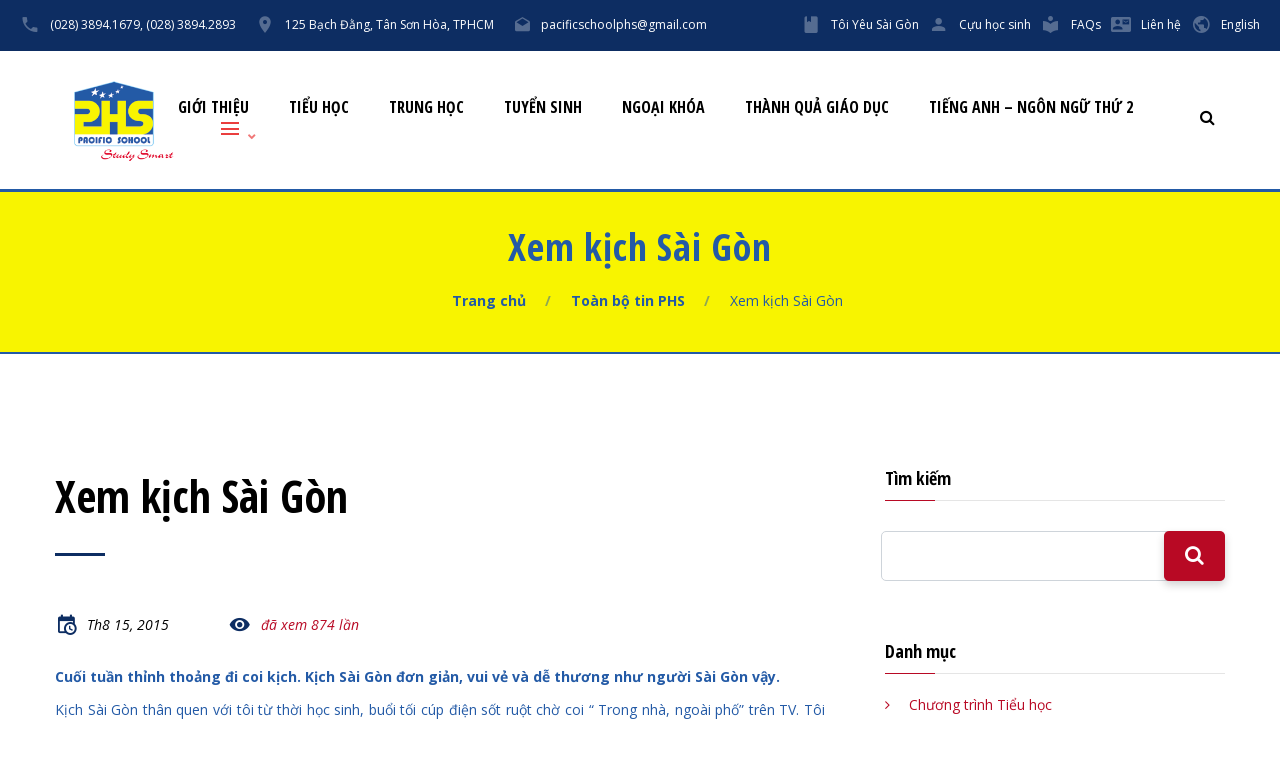

--- FILE ---
content_type: text/html; charset=UTF-8
request_url: https://phs.edu.vn/vi/xem-kich-sai-gon/
body_size: 13861
content:
<?xml version="1.0" encoding="UTF-8"?><!DOCTYPE html>
<html lang="vi">
	<head>
		<meta charset="utf-8">
		<meta name="format-detection" content="telephone=no">
		<meta http-equiv="X-UA-Compatible" content="IE=edge,chrome=1">
				<meta name="viewport" content="width=device-width, initial-scale=1, maximum-scale=1, user-scalable=0">
						<title>Xem kịch Sài Gòn | PHS - Pacific School - Study Smart</title>
		<meta name="description" content="Trường Tiểu học, Trung học cơ sở &amp; Trung học phổ thông Thái Bình Dương là trường song ngữ Anh - Việt, hoạt động theo chuẩn quốc tế nhằm giúp học sinh phát triển các năng lực then chốt, giúp các em hòa nhập với nền giáo dục tiên tiến trên thế giới và phát triển tối đa tiềm năng cá nhân.">
		<meta name="keywords" content="Trường tiểu học, trung học, trường quốc tế, trường song ngữ, giáo dục, học sinh, danh sách trường, danh sách trường tiểu học, danh sách trường trung học, trường tiểu học tân bình, trường tiểu học phú nhuận, trường trung học, truong tieu hoc, trung hoc, truong quoc te, truong song ngu, giao duc, hoc sinh, danh sach truong, danh sach truong tieu hoc, danh sach truong trung hoc, truong tieu hoc tan binh, truong tieu hoc phu nhuan, truong trung hoc" />
		<!--css-->
		<link rel="preconnect" href="https://fonts.gstatic.com">
		<link rel="stylesheet" href="https://fonts.googleapis.com/css2?family=Open+Sans:ital,wght@0,300;0,400;0,600;0,700;1,300;1,400&display=swap">
		<link rel="stylesheet" href="https://fonts.googleapis.com/css2?family=Open+Sans+Condensed:wght@300;700&display=swap">
		<link rel="stylesheet" href="https://fonts.googleapis.com/css2?family=Merriweather:ital,wght@0,300;0,400;0,700;1,300;1,400;1,700&display=swap">
		<link rel="stylesheet" href="https://fonts.googleapis.com/css2?family=Material+Symbols+Outlined:opsz,wght,FILL,GRAD@48,400,0,0" />
		<link rel="stylesheet" href="https://phs.edu.vn/assets/css/bootstrap.css">
		<link rel="stylesheet" href="https://phs.edu.vn/assets/css/fonts.css">
		<link rel="stylesheet" href="https://phs.edu.vn/assets/css/style.css">
		<link rel="stylesheet" href="https://phs.edu.vn/assets/css/custom.css?v=9">
		<!--/css-->
		<!--style inline custom-->
		<style>.ie-panel{display: none;background: #212121;padding: 10px 0;box-shadow: 3px 3px 5px 0 rgba(0,0,0,.3);clear: both;text-align:center;position: relative;z-index: 1;} html.ie-10 .ie-panel, html.lt-ie-10 .ie-panel {display: block;}</style>
		<!--/style inline custom-->
		<!-- Favicons ==================================================-->
		<link rel="icon" href="https://phs.edu.vn/assets/images/icon/favicon.ico" type="image/vnd.microsoft.icon" />
		<link rel="apple-touch-icon" sizes="57x57" href="https://phs.edu.vn/assets/images/icon/apple-icon-57x57.png">
		<link rel="apple-touch-icon" sizes="60x60" href="https://phs.edu.vn/assets/images/icon/apple-icon-60x60.png">
		<link rel="apple-touch-icon" sizes="72x72" href="https://phs.edu.vn/assets/images/icon/apple-icon-72x72.png">
		<link rel="apple-touch-icon" sizes="76x76" href="https://phs.edu.vn/assets/images/icon/apple-icon-76x76.png">
		<link rel="apple-touch-icon" sizes="114x114" href="https://phs.edu.vn/assets/images/icon/apple-icon-114x114.png">
		<link rel="apple-touch-icon" sizes="120x120" href="https://phs.edu.vn/assets/images/icon/apple-icon-120x120.png">
		<link rel="apple-touch-icon" sizes="144x144" href="https://phs.edu.vn/assets/images/icon/apple-icon-144x144.png">
		<link rel="apple-touch-icon" sizes="152x152" href="https://phs.edu.vn/assets/images/icon/apple-icon-152x152.png">
		<link rel="apple-touch-icon" sizes="180x180" href="https://phs.edu.vn/assets/images/icon/apple-icon-180x180.png">
		<link rel="icon" type="image/png" sizes="192x192"  href="https://phs.edu.vn/assets/images/icon/android-icon-192x192.png">
		<link rel="icon" type="image/png" sizes="32x32" href="https://phs.edu.vn/assets/images/icon/favicon-32x32.png">
		<link rel="icon" type="image/png" sizes="96x96" href="https://phs.edu.vn/assets/images/icon/favicon-96x96.png">
		<link rel="icon" type="image/png" sizes="16x16" href="https://phs.edu.vn/assets/images/icon/favicon-16x16.png">
		<link rel="manifest" href="https://phs.edu.vn/assets/images/icon/manifest.json">
		<meta name="msapplication-TileColor" content="#ffffff">
		<meta name="msapplication-TileImage" content="https://phs.edu.vn/assets/images/icon/ms-icon-144x144.png">
		<meta name="theme-color" content="#ffffff">
		<!--[if lt IE 9]>
		<script src="//cdn.jsdelivr.net/html5shiv/3.7.2/html5shiv.min.js"></script>
		<script src="//cdnjs.cloudflare.com/ajax/libs/respond.js/1.4.2/respond.min.js"></script>
		<![endif]-->
		<meta name='robots' content='max-image-preview:large' />
<link rel="alternate" title="oNhúng (JSON)" type="application/json+oembed" href="https://phs.edu.vn/wp-json/oembed/1.0/embed?url=https%3A%2F%2Fphs.edu.vn%2Fvi%2Fxem-kich-sai-gon%2F" />
<link rel="alternate" title="oNhúng (XML)" type="text/xml+oembed" href="https://phs.edu.vn/wp-json/oembed/1.0/embed?url=https%3A%2F%2Fphs.edu.vn%2Fvi%2Fxem-kich-sai-gon%2F&#038;format=xml" />
<style id='wp-img-auto-sizes-contain-inline-css' type='text/css'>
img:is([sizes=auto i],[sizes^="auto," i]){contain-intrinsic-size:3000px 1500px}
/*# sourceURL=wp-img-auto-sizes-contain-inline-css */
</style>

<style id='wp-emoji-styles-inline-css' type='text/css'>

	img.wp-smiley, img.emoji {
		display: inline !important;
		border: none !important;
		box-shadow: none !important;
		height: 1em !important;
		width: 1em !important;
		margin: 0 0.07em !important;
		vertical-align: -0.1em !important;
		background: none !important;
		padding: 0 !important;
	}
/*# sourceURL=wp-emoji-styles-inline-css */
</style>
<link rel='stylesheet' id='wp-block-library-css' href='https://phs.edu.vn/phsc/wp-includes/css/dist/block-library/style.min.css?ver=6.9' type='text/css' media='all' />
<style id='global-styles-inline-css' type='text/css'>
:root{--wp--preset--aspect-ratio--square: 1;--wp--preset--aspect-ratio--4-3: 4/3;--wp--preset--aspect-ratio--3-4: 3/4;--wp--preset--aspect-ratio--3-2: 3/2;--wp--preset--aspect-ratio--2-3: 2/3;--wp--preset--aspect-ratio--16-9: 16/9;--wp--preset--aspect-ratio--9-16: 9/16;--wp--preset--color--black: #000000;--wp--preset--color--cyan-bluish-gray: #abb8c3;--wp--preset--color--white: #ffffff;--wp--preset--color--pale-pink: #f78da7;--wp--preset--color--vivid-red: #cf2e2e;--wp--preset--color--luminous-vivid-orange: #ff6900;--wp--preset--color--luminous-vivid-amber: #fcb900;--wp--preset--color--light-green-cyan: #7bdcb5;--wp--preset--color--vivid-green-cyan: #00d084;--wp--preset--color--pale-cyan-blue: #8ed1fc;--wp--preset--color--vivid-cyan-blue: #0693e3;--wp--preset--color--vivid-purple: #9b51e0;--wp--preset--gradient--vivid-cyan-blue-to-vivid-purple: linear-gradient(135deg,rgb(6,147,227) 0%,rgb(155,81,224) 100%);--wp--preset--gradient--light-green-cyan-to-vivid-green-cyan: linear-gradient(135deg,rgb(122,220,180) 0%,rgb(0,208,130) 100%);--wp--preset--gradient--luminous-vivid-amber-to-luminous-vivid-orange: linear-gradient(135deg,rgb(252,185,0) 0%,rgb(255,105,0) 100%);--wp--preset--gradient--luminous-vivid-orange-to-vivid-red: linear-gradient(135deg,rgb(255,105,0) 0%,rgb(207,46,46) 100%);--wp--preset--gradient--very-light-gray-to-cyan-bluish-gray: linear-gradient(135deg,rgb(238,238,238) 0%,rgb(169,184,195) 100%);--wp--preset--gradient--cool-to-warm-spectrum: linear-gradient(135deg,rgb(74,234,220) 0%,rgb(151,120,209) 20%,rgb(207,42,186) 40%,rgb(238,44,130) 60%,rgb(251,105,98) 80%,rgb(254,248,76) 100%);--wp--preset--gradient--blush-light-purple: linear-gradient(135deg,rgb(255,206,236) 0%,rgb(152,150,240) 100%);--wp--preset--gradient--blush-bordeaux: linear-gradient(135deg,rgb(254,205,165) 0%,rgb(254,45,45) 50%,rgb(107,0,62) 100%);--wp--preset--gradient--luminous-dusk: linear-gradient(135deg,rgb(255,203,112) 0%,rgb(199,81,192) 50%,rgb(65,88,208) 100%);--wp--preset--gradient--pale-ocean: linear-gradient(135deg,rgb(255,245,203) 0%,rgb(182,227,212) 50%,rgb(51,167,181) 100%);--wp--preset--gradient--electric-grass: linear-gradient(135deg,rgb(202,248,128) 0%,rgb(113,206,126) 100%);--wp--preset--gradient--midnight: linear-gradient(135deg,rgb(2,3,129) 0%,rgb(40,116,252) 100%);--wp--preset--font-size--small: 13px;--wp--preset--font-size--medium: 20px;--wp--preset--font-size--large: 36px;--wp--preset--font-size--x-large: 42px;--wp--preset--spacing--20: 0.44rem;--wp--preset--spacing--30: 0.67rem;--wp--preset--spacing--40: 1rem;--wp--preset--spacing--50: 1.5rem;--wp--preset--spacing--60: 2.25rem;--wp--preset--spacing--70: 3.38rem;--wp--preset--spacing--80: 5.06rem;--wp--preset--shadow--natural: 6px 6px 9px rgba(0, 0, 0, 0.2);--wp--preset--shadow--deep: 12px 12px 50px rgba(0, 0, 0, 0.4);--wp--preset--shadow--sharp: 6px 6px 0px rgba(0, 0, 0, 0.2);--wp--preset--shadow--outlined: 6px 6px 0px -3px rgb(255, 255, 255), 6px 6px rgb(0, 0, 0);--wp--preset--shadow--crisp: 6px 6px 0px rgb(0, 0, 0);}:where(.is-layout-flex){gap: 0.5em;}:where(.is-layout-grid){gap: 0.5em;}body .is-layout-flex{display: flex;}.is-layout-flex{flex-wrap: wrap;align-items: center;}.is-layout-flex > :is(*, div){margin: 0;}body .is-layout-grid{display: grid;}.is-layout-grid > :is(*, div){margin: 0;}:where(.wp-block-columns.is-layout-flex){gap: 2em;}:where(.wp-block-columns.is-layout-grid){gap: 2em;}:where(.wp-block-post-template.is-layout-flex){gap: 1.25em;}:where(.wp-block-post-template.is-layout-grid){gap: 1.25em;}.has-black-color{color: var(--wp--preset--color--black) !important;}.has-cyan-bluish-gray-color{color: var(--wp--preset--color--cyan-bluish-gray) !important;}.has-white-color{color: var(--wp--preset--color--white) !important;}.has-pale-pink-color{color: var(--wp--preset--color--pale-pink) !important;}.has-vivid-red-color{color: var(--wp--preset--color--vivid-red) !important;}.has-luminous-vivid-orange-color{color: var(--wp--preset--color--luminous-vivid-orange) !important;}.has-luminous-vivid-amber-color{color: var(--wp--preset--color--luminous-vivid-amber) !important;}.has-light-green-cyan-color{color: var(--wp--preset--color--light-green-cyan) !important;}.has-vivid-green-cyan-color{color: var(--wp--preset--color--vivid-green-cyan) !important;}.has-pale-cyan-blue-color{color: var(--wp--preset--color--pale-cyan-blue) !important;}.has-vivid-cyan-blue-color{color: var(--wp--preset--color--vivid-cyan-blue) !important;}.has-vivid-purple-color{color: var(--wp--preset--color--vivid-purple) !important;}.has-black-background-color{background-color: var(--wp--preset--color--black) !important;}.has-cyan-bluish-gray-background-color{background-color: var(--wp--preset--color--cyan-bluish-gray) !important;}.has-white-background-color{background-color: var(--wp--preset--color--white) !important;}.has-pale-pink-background-color{background-color: var(--wp--preset--color--pale-pink) !important;}.has-vivid-red-background-color{background-color: var(--wp--preset--color--vivid-red) !important;}.has-luminous-vivid-orange-background-color{background-color: var(--wp--preset--color--luminous-vivid-orange) !important;}.has-luminous-vivid-amber-background-color{background-color: var(--wp--preset--color--luminous-vivid-amber) !important;}.has-light-green-cyan-background-color{background-color: var(--wp--preset--color--light-green-cyan) !important;}.has-vivid-green-cyan-background-color{background-color: var(--wp--preset--color--vivid-green-cyan) !important;}.has-pale-cyan-blue-background-color{background-color: var(--wp--preset--color--pale-cyan-blue) !important;}.has-vivid-cyan-blue-background-color{background-color: var(--wp--preset--color--vivid-cyan-blue) !important;}.has-vivid-purple-background-color{background-color: var(--wp--preset--color--vivid-purple) !important;}.has-black-border-color{border-color: var(--wp--preset--color--black) !important;}.has-cyan-bluish-gray-border-color{border-color: var(--wp--preset--color--cyan-bluish-gray) !important;}.has-white-border-color{border-color: var(--wp--preset--color--white) !important;}.has-pale-pink-border-color{border-color: var(--wp--preset--color--pale-pink) !important;}.has-vivid-red-border-color{border-color: var(--wp--preset--color--vivid-red) !important;}.has-luminous-vivid-orange-border-color{border-color: var(--wp--preset--color--luminous-vivid-orange) !important;}.has-luminous-vivid-amber-border-color{border-color: var(--wp--preset--color--luminous-vivid-amber) !important;}.has-light-green-cyan-border-color{border-color: var(--wp--preset--color--light-green-cyan) !important;}.has-vivid-green-cyan-border-color{border-color: var(--wp--preset--color--vivid-green-cyan) !important;}.has-pale-cyan-blue-border-color{border-color: var(--wp--preset--color--pale-cyan-blue) !important;}.has-vivid-cyan-blue-border-color{border-color: var(--wp--preset--color--vivid-cyan-blue) !important;}.has-vivid-purple-border-color{border-color: var(--wp--preset--color--vivid-purple) !important;}.has-vivid-cyan-blue-to-vivid-purple-gradient-background{background: var(--wp--preset--gradient--vivid-cyan-blue-to-vivid-purple) !important;}.has-light-green-cyan-to-vivid-green-cyan-gradient-background{background: var(--wp--preset--gradient--light-green-cyan-to-vivid-green-cyan) !important;}.has-luminous-vivid-amber-to-luminous-vivid-orange-gradient-background{background: var(--wp--preset--gradient--luminous-vivid-amber-to-luminous-vivid-orange) !important;}.has-luminous-vivid-orange-to-vivid-red-gradient-background{background: var(--wp--preset--gradient--luminous-vivid-orange-to-vivid-red) !important;}.has-very-light-gray-to-cyan-bluish-gray-gradient-background{background: var(--wp--preset--gradient--very-light-gray-to-cyan-bluish-gray) !important;}.has-cool-to-warm-spectrum-gradient-background{background: var(--wp--preset--gradient--cool-to-warm-spectrum) !important;}.has-blush-light-purple-gradient-background{background: var(--wp--preset--gradient--blush-light-purple) !important;}.has-blush-bordeaux-gradient-background{background: var(--wp--preset--gradient--blush-bordeaux) !important;}.has-luminous-dusk-gradient-background{background: var(--wp--preset--gradient--luminous-dusk) !important;}.has-pale-ocean-gradient-background{background: var(--wp--preset--gradient--pale-ocean) !important;}.has-electric-grass-gradient-background{background: var(--wp--preset--gradient--electric-grass) !important;}.has-midnight-gradient-background{background: var(--wp--preset--gradient--midnight) !important;}.has-small-font-size{font-size: var(--wp--preset--font-size--small) !important;}.has-medium-font-size{font-size: var(--wp--preset--font-size--medium) !important;}.has-large-font-size{font-size: var(--wp--preset--font-size--large) !important;}.has-x-large-font-size{font-size: var(--wp--preset--font-size--x-large) !important;}
/*# sourceURL=global-styles-inline-css */
</style>

<style id='classic-theme-styles-inline-css' type='text/css'>
/*! This file is auto-generated */
.wp-block-button__link{color:#fff;background-color:#32373c;border-radius:9999px;box-shadow:none;text-decoration:none;padding:calc(.667em + 2px) calc(1.333em + 2px);font-size:1.125em}.wp-block-file__button{background:#32373c;color:#fff;text-decoration:none}
/*# sourceURL=/wp-includes/css/classic-themes.min.css */
</style>
<link rel='stylesheet' id='contact-form-7-css' href='https://phs.edu.vn/phsc/wp-content/plugins/contact-form-7/includes/css/styles.css?ver=6.1.4' type='text/css' media='all' />
<link rel='stylesheet' id='wpa-css-css' href='https://phs.edu.vn/phsc/wp-content/plugins/honeypot/includes/css/wpa.css?ver=2.3.04' type='text/css' media='all' />
<link rel='stylesheet' id='wp-pagenavi-css' href='https://phs.edu.vn/phsc/wp-content/plugins/wp-pagenavi/pagenavi-css.css?ver=2.70' type='text/css' media='all' />
<script type="text/javascript" src="https://phs.edu.vn/phsc/wp-includes/js/jquery/jquery.min.js?ver=3.7.1" id="jquery-core-js"></script>
<script type="text/javascript" src="https://phs.edu.vn/phsc/wp-includes/js/jquery/jquery-migrate.min.js?ver=3.4.1" id="jquery-migrate-js"></script>
<link rel="https://api.w.org/" href="https://phs.edu.vn/wp-json/" /><link rel="EditURI" type="application/rsd+xml" title="RSD" href="https://phs.edu.vn/phsc/xmlrpc.php?rsd" />
<meta name="generator" content="WordPress 6.9" />
<link rel="canonical" href="https://phs.edu.vn/vi/xem-kich-sai-gon/" />
<link rel='shortlink' href='https://phs.edu.vn/?p=213' />
<meta name="cdp-version" content="1.5.0" /><link rel="icon" href="https://phs.edu.vn/phsc/wp-content/uploads/2024/09/cropped-android-icon-192x192-1-32x32.png" sizes="32x32" />
<link rel="icon" href="https://phs.edu.vn/phsc/wp-content/uploads/2024/09/cropped-android-icon-192x192-1-192x192.png" sizes="192x192" />
<link rel="apple-touch-icon" href="https://phs.edu.vn/phsc/wp-content/uploads/2024/09/cropped-android-icon-192x192-1-180x180.png" />
<meta name="msapplication-TileImage" content="https://phs.edu.vn/phsc/wp-content/uploads/2024/09/cropped-android-icon-192x192-1-270x270.png" />
		<script>
		ajaxUrl = 'https://phs.edu.vn/phsc/wp-admin/admin-ajax.php';
		</script>
		<!-- Google tag (gtag.js) -->
		<script async src="https://www.googletagmanager.com/gtag/js?id=G-V1DSJ5QNXV"></script>
		<script>
		window.dataLayer = window.dataLayer || [];
		function gtag(){dataLayer.push(arguments);}
		gtag('js', new Date());
		gtag('config', 'G-V1DSJ5QNXV');
		gtag('config', 'AW-16603672398');
		</script>
		<!-- Event snippet for Page view conversion page --> <script> gtag('event', 'conversion', {'send_to': 'AW-16603672398/q3F_CPSqg7kZEM7en-09'}); </script></head>
<body>

	    <!-- Loading
    ================================================== -->
    <div class="ie-panel"><a href="https://windows.microsoft.com/en-US/internet-explorer/"><img src="https://phs.edu.vn/assets/images/ood.jpg" height="42" width="820" alt="You are using an outdated browser. For a faster, safer browsing experience, upgrade for free today."></a></div>
<div class="preloader loaded">
	<div class="preloader-body">
		<div class="cssload-container">
			<div class="cssload-speeding-wheel"></div>
		</div>
		<p>PHS School Thinking...</p>
	</div>
</div>
    <!-- Page Content
        ================================================== -->
    <div class="page text-center">
        <!-- Header
        ================================================== -->
        <!-- Google Tag Manager -->
<!-- End Google Tag Manager -->
<header class="page-head header-panel-absolute">
	<!-- RD Navbar Transparent-->
	<div class="rd-navbar-wrap">
		<nav class="rd-navbar rd-navbar-default rd-navbar-static" data-md-device-layout="rd-navbar-static" data-lg-device-layout="rd-navbar-static" data-xl-device-layout="rd-navbar-static" data-stick-up-offset="210" data-xl-stick-up-offset="85" data-lg-auto-height="true" data-auto-height="false" data-md-layout="rd-navbar-static" data-lg-layout="rd-navbar-static" data-lg-stick-up="true">
			<div class="rd-navbar-inner">
				<!-- RD Navbar Panel-->
				<div class="rd-navbar-panel">
					<!-- RD Navbar Toggle-->
					<button class="rd-navbar-toggle" data-rd-navbar-toggle=".rd-navbar, .rd-navbar-nav-wrap"><span></span></button>
					<h4 class="panel-title d-lg-none">Trang chủ</h4>
					<!-- RD Navbar Right Side Toggle-->
					<button class="rd-navbar-top-panel-toggle d-lg-none" data-rd-navbar-toggle=".rd-navbar-top-panel"><span></span></button>
					<div class="rd-navbar-top-panel pc-hide">
						<div class="rd-navbar-top-panel-left-part">
							<ul class="list-unstyled">
								<li>
									<div class="unit flex-row align-items-center unit-spacing-xs">
										<div class="unit-left"><span class="icon mdi mdi-library text-middle"></span></div>
										<div class="unit-body"><a href="https://phs.edu.vn/en/">English Version</a></div>
									</div>
								</li>
								<li>
									<div class="unit flex-row align-items-center unit-spacing-xs">
										<div class="unit-left"><span class="icon mdi mdi-phone text-middle"></span></div>
										<div class="unit-body"><a href="tel://02838941679">(028) 3894.1679,</a> <a class="d-block d-lg-inline-block" href="tel://02838942893">(028) 3894.2893</a></div>
									</div>
								</li>
								<li>
									<div class="unit flex-row align-items-center unit-spacing-xs">
										<div class="unit-left"><span class="icon mdi mdi-email-open text-middle"></span></div>
										<div class="unit-body"><a href="mailto://pacificschoolphs@gmail.com">pacificschoolphs@gmail.com</a></div>
									</div>
								</li>
							</ul>
						</div>
					</div>
					<div class="rd-navbar-top-panel phone-hide">
						<div class="rd-navbar-top-panel-left-part">
							<ul class="list-unstyled">
								<li>
									<div class="unit flex-row align-items-center unit-spacing-xs">
										<div class="unit-left"><span class="icon mdi mdi-phone text-middle"></span></div>
										<div class="unit-body"><a href="tel://02838941679">(028) 3894.1679,</a> <a class="d-block d-lg-inline-block" href="tel://02838942893">(028) 3894.2893</a></div>
									</div>
								</li>
								<li>
									<div class="unit flex-row align-items-center unit-spacing-xs">
										<div class="unit-left"><span class="icon mdi mdi-map-marker text-middle"></span></div>
										<div class="unit-body"><a href="https://goo.gl/maps/PYARvXRJeSV6JfoQ6" target="_blank">125 Bạch Đằng, Tân Sơn Hòa, TPHCM</a></div>
									</div>
								</li>
								<li>
									<div class="unit flex-row align-items-center unit-spacing-xs">
										<div class="unit-left"><span class="icon mdi mdi-email-open text-middle"></span></div>
										<div class="unit-body"><a href="mailto://pacificschoolphs@gmail.com">pacificschoolphs@gmail.com</a></div>
									</div>
								</li>
							</ul>
						</div>
						<div class="rd-navbar-top-panel-right-part">
							<div class="rd-navbar-top-panel-left-part">
								<div class="unit flex-row align-items-center unit-spacing-xs">
									<!--div class="unit-left"><span class="icon icon-madison mdi mdi-brightness-1"></span></div>
									<div class="unit-body"><a href="https://phs.edu.vn/special/moonparty2021/">Moon Party 2021</a></div>
									<div class="unit-left"><span class="icon mdi mdi-sunglasses text-middle"></span></div>
									<div class="unit-body"><a href="https://phs.edu.vn/vi-chuong-trinh-he/">Chương trình hè</a></div-->
									<div class="unit-left"><span class="icon mdi mdi-book text-middle"></span></div>
									<div class="unit-body"><a href="https://phs.edu.vn/magazine/">Tôi Yêu Sài Gòn</a></div>
									<div class="unit-left"><span class="icon mdi mdi-account text-middle"></span></div>
									<div class="unit-body"><a href="https://phs.edu.vn/vi-cuu-hoc-sinh/">Cựu học sinh</a></div>
									<div class="unit-left"><span class="icon mdi mdi-library text-middle"></span></div>
									<div class="unit-body"><a href="https://phs.edu.vn/vifaqs/">FAQs</a></div>
									<div class="unit-left"><span class="icon mdi mdi-contact-mail text-middle"></span></div>
									<div class="unit-body"><a href="https://phs.edu.vn/vicontact/">Liên hệ</a></div>
									<div class="unit-left"><span class="icon mdi mdi-earth text-middle"></span></div>
									<div class="unit-body"><a href="https://phs.edu.vn/en/">English</a></div>
								</div>
							</div>
						</div>
					</div>
				</div>
				<div class="rd-navbar-menu-wrap clearfix">
					<!--Navbar Brand-->
					<div class="rd-navbar-brand"><a class="d-inline-block" href="https://phs.edu.vn/">
						<div class="unit align-items-sm-center unit-xl flex-column flex-xxl-row unit-spacing-custom">
							<div class="unit-left"><img width="120" height="auto" src="https://phs.edu.vn/assets/images/phs_logo.png" alt="Pacific School"></div>
							<div class="unit-body text-xxl-left" style="display: none;">
								<div class="rd-navbar-brand-title">Pacific</div>
								<div class="rd-navbar-brand-slogan">School</div>
							</div>
						</div>
					</a></div>
					<div class="rd-navbar-nav-wrap">
						<div class="rd-navbar-mobile-scroll">
							<div class="rd-navbar-mobile-header-wrap">
								<!--Navbar Brand Mobile-->
								<div class="rd-navbar-mobile-brand"><a href="https://phs.edu.vn/"><img width="136" src="https://phs.edu.vn/assets/images/phs_logo.png" alt="Pacific School"></a></div>
							</div>
							<!-- RD Navbar Nav-->
							<ul class="rd-navbar-nav">
								<li><a href="https://phs.edu.vn/gioi-thieu/">Giới thiệu</a></li>
								<li><a href="https://phs.edu.vn/vi-tieu-hoc/">Tiểu học</a></li>
								<li><a href="https://phs.edu.vn/vi-trung-hoc/">Trung học</a></li>
								<li><a href="https://phs.edu.vn/vicat/tuyen-sinh/">Tuyển sinh</a></li>
								<li><a href="https://phs.edu.vn/vi-ngoai-khoa/">Ngoại khóa</a></li>
								<li><a href="https://phs.edu.vn/vicat/thanh-qua-giao-duc/">Thành quả giáo dục</a></li>
								<li><a href="https://phs.edu.vn/vicat/tieng-anh-ngon-ngu-thu-2/">Tiếng Anh – Ngôn ngữ thứ 2</a></li>
								<li class="rd-navbar--has-megamenu rd-navbar-submenu"><a class="txt-red" href="javascript:void(0);"><span class="material-symbols-outlined">menu</span></a>
									<div class="rd-navbar-megamenu">
										<div class="row section-relative">
											<ul class="col-lg-3">
												<li>
													<h6>PHS</h6>
													<ul class="list-unstyled offset-lg-top-20">
														<li><a href="https://phs.edu.vn/vicat/chuc-mung/">Chúc mừng</a></li>
														<li><a href="https://phs.edu.vn/vicat/phu-huynh-va-giao-vien/">Phụ huynh và Giáo viên</a></li>
														<li><a href="https://phs.edu.vn/vicat/tam-ly-hoc-duong/">Tâm lý học đường</a></li>
														<li><a href="https://phs.edu.vn/vicat/trai-he-tieng-anh/">Trại hè tiếng Anh</a></li>
														<li><a href="https://phs.edu.vn/vicat/tai-nguyen-hoc-lieu/">Tài nguyên học liệu</a></li>
													</ul>
												</li>
											</ul>
											<ul class="col-lg-3">
												<li>
													<h6>School</h6>
													<ul class="list-unstyled offset-lg-top-20">
														<li><a href="https://phs.edu.vn/vicat/ky-nang-song/">Kỹ năng sống</a></li>
														<li><a href="https://phs.edu.vn/vicat/truong-hoc-so/">Trường học số</a></li>
														<li><a href="https://phs.edu.vn/vicat/happy-school/">Happy School</a></li>
														<li><a href="https://phs.edu.vn/magazine/" target="_blank">Tạp chí Tôi Yêu Sài Gòn</a></li>
														<li><a href="https://phs.edu.vn/vicat/cuu-hoc-sinh/">Cựu học sinh</a></li>
													</ul>
												</li>
											</ul>
											<ul class="col-lg-6">
												<li><img src="https://phs.edu.vn/assets/images/enroll/PHS_2025-2026.webp" alt="" /></li>
											</ul>
										</div>
									</div>
									<span class="rd-navbar-submenu-toggle"></span>
								</li>
							</ul>
							<!--RD Navbar Mobile Search-->
							<div class="rd-navbar-search-mobile" id="rd-navbar-search-mobile">
								<form class="rd-navbar-search-form search-form-icon-right rd-search" onsubmit="return searchSitePHS(event)" action="#" method="GET">
									<div class="form-wrap">
										<label class="form-label rd-input-label" for="rd-navbar-mobile-search-form-input">Tìm kiếm trong PHS...</label>
										<input class="rd-navbar-search-form-input form-input form-input-gray-lightest" id="rd-navbar-mobile-search-form-input" type="text" name="s" autocomplete="off">
									</div>
									<button class="icon fa fa-search rd-navbar-search-button" type="submit"></button>
								</form>
							</div>
						</div>
					</div>
					<!--RD Navbar Search-->
					<div class="rd-navbar-search"><a class="rd-navbar-search-toggle mdi" data-rd-navbar-toggle=".rd-navbar-search" href="#"><span></span></a>
						<form class="rd-navbar-search-form search-form-icon-right rd-search" onsubmit="return searchSite(event)" action="#" data-search-live="rd-search-results-live" method="GET">
							<div class="form-wrap">
								<label class="form-label rd-input-label" for="rd-navbar-search-form-input">Tìm kiếm trong PHS</label>
								<input class="rd-navbar-search-form-input form-input form-input-gray-lightest" id="rd-navbar-search-form-input" type="text" name="s" autocomplete="off">
								<div class="rd-search-results-live" id="rd-search-results-live"></div>
							</div>
						</form>
					</div>
				</div>
			</div>
		</nav>
	</div>
</header>
        <!-- Classic Breadcrumbs-->
        <section class="section breadcrumb-classic context-dark">
          <div class="container">
            <h1>Xem kịch Sài Gòn</h1>
            <div class="offset-top-10 offset-md-top-25">
              <ul class="list-inline list-inline-lg list-inline-dashed p">
                <li><a href="https://phs.edu.vn/">Trang chủ</a></li>
                <li><a href="https://phs.edu.vn/vi/">Toàn bộ tin PHS</a></li>
                <li>Xem kịch Sài Gòn</li>
              </ul>
            </div>
          </div>
        </section>
        
        <!-- Latest news-->
        <section class="section section-xl">
          <div class="container">
            <div class="row row-85 justify-content-sm-center">
              	              	<div class="col-md-8 col-lg-8 text-lg-left">
                	<h2 class="font-weight-bold">Xem kịch Sài Gòn</h2>
                	<hr class="divider bg-madison divider-lg-0">
	                <div class="offset-lg-top-47 offset-top-20">
	                  	<ul class="post-news-meta list list-inline list-inline-xl">
	                    	<li><span class="icon icon-xs mdi mdi-calendar-clock text-middle text-madison"></span><span class="text-middle inset-left-10 font-italic text-black">Th8 15, 2015</span></li>
	                    	<li><span class="icon icon-xs mdi mdi-eye text-middle text-madison"></span><span class="text-middle inset-left-10 font-italic text-primary">đã xem 874 lần</span></li>
	                  	</ul>
	                </div>                  
	                <div class="offset-top-30 vi-blog">
	                	<p><strong>Cuối tuần thỉnh thoảng đi coi kịch. Kịch Sài Gòn đơn giản, vui vẻ và dễ thương như người Sài Gòn vậy.</strong></p>
<p>Kịch Sài Gòn thân quen với tôi từ thời học sinh, buổi tối cúp điện sốt ruột chờ coi “ Trong nhà, ngoài phố” trên TV. Tôi bắt đầu xem kịch ở sân khấu nhỏ từ hơn 20 năm trước. Những buổi tối cùng đám bạn cười nghiêng ngả thật vui vẻ, vô tư. Sau buổi diễn, cả đám chạy xe chầm chậm thưởng thức không khí Sài Gòn về đêm thật trong lành. Thời chưa phải đội nón bảo hiểm, các nàng xõa tóc cho gió thổi tung lên, cùng cười vang sảng khoái.</p>
<p>Tôi quý trọng những anh chị diễn viên lâu năm. Họ làm nghề thật nghiêm túc và hết mình. Tôi cũng thích những sân khấu nhỏ, nơi các diễn viên trẻ được đứng cùng đàn anh, đàn chị. Thật tình mà nói, kịch bản hay không nhiều, chất lượng vở kịch phụ thuộc chính vào các diễn viên nhà nghề.</p>
<p>Xem kịch Sài Gòn đừng khắt khe quá, dễ tính một chút. Thư giãn đi, đó chính là nhịp sống đời thường của đa số dân Sài Gòn mà. Các sân khấu hiện nay cũng khá đa dạng và phân cấp. Có điều tôi không thích là thói ăn vặt và đi trễ của khán giả. Nhà hát cũng thường diễn trễ vì sự cố kỹ thuật hay diễn viên đi trễ.</p>
<p>Nghề giáo cũng nhiều đất diễn. Tôi thay các buổi tiệc với nhân viên PHS bằng các buổi cùng đi coi kịch, coi phim. Giáo viên chúng tôi cũng trở thành những nghệ sĩ và đạo diễn của lớp học. Đặc biệt, học trò PHS đóng kịch rất giỏi. Các em tự viết kịch bản và đạo diễn khá tốt. Có điều là các em diễn bi kịch cũng thành hài kịch.smile emoticon Những chương trình thi nghệ thuật biểu diễn của PHS, tôi mời các nghệ sĩ đến chấm thi và góp ý cho các em.</p>
<p>Bạn bè và người thân của tôi ở nước ngoài về, tôi thường khuyên họ dành một buổi tối đi coi kịch. Con trẻ mệt mỏi vì cha mẹ dẫn đi hết nhà này, nhà kia, ăn uống, thăm hỏi. Hãy cho các con đi coi kịch, để thấy nhịp sống và hơi thở Sài Gòn, để hiểu văn hóa Sài Gòn thêm một chút. Tôi đảm bảo mọi người sẽ yêu Sài Gòn hơn đấy.</p>
<p><strong>Cô THANH HƯƠNG PHS</strong></p>
	                </div>
                	<div class="offset-top-30 post-news-meta row row-30 align-items-sm-center justify-content-sm-center">
                  		<div class="col-lg-6">
                    		<div class="tags-list group group-sm d-inline-block text-middle"><a class="btn btn-xs button-primary font-italic" href="javascript:void(0);">Giáo dục tiểu học</a><a class="btn btn-xs button-primary font-italic" href="javascript:void(0);">Chương trình Việt Nam</a><a class="btn btn-xs button-primary font-italic" href="javascript:void(0);">Chương trình song ngữ Anh</a><a class="btn btn-xs button-primary font-italic" href="javascript:void(0);">Chứng chỉ quốc tế</a><a class="btn btn-xs button-primary font-italic" href="javascript:void(0);">Lịch năm học</a><a class="btn btn-xs button-primary font-italic" href="javascript:void(0);">SSTEM</a><a class="btn btn-xs button-primary font-italic" href="https://phs.edu.vn/vicat/phu-huynh-hoc-sinh-phs/">Phụ huynh học sinh PHS</a></div>
                  		</div>
                  		<div class="col-lg-6">
                    		<ul class="list-inline list-inline-xs list-inline-madison pull-md-right text-middle">
                      			<li><a href="viber://forward?text=https://phs.edu.vn/vi/xem-kich-sai-gon/"><img src="https://phs.edu.vn/assets/images/social/viber.png" width="20" height="20" alt="Gửi bài viết qua Viber"></a></li>
                      			<li class="zalo-share-phs"><div class="zalo-share-button" data-href="https://phs.edu.vn/vi/xem-kich-sai-gon/" data-oaid="4342245046461661168" data-layout="2" data-color="blue" data-customize="false"></div></li>
                      			<li><div class="fb-share-button" data-href="https://phs.edu.vn/vi/xem-kich-sai-gon/" data-layout="button_count" data-size="small"><a target="_blank" href="https://www.facebook.com/sharer/sharer.php?u=https://phs.edu.vn/vi/xem-kich-sai-gon/&amp;src=sdkpreparse" class="fb-xfbml-parse-ignore">Chia sẻ</a></div></li>
                    		</ul>
                  		</div>
                	</div>
	                <!--Author-->
	                <div class="offset-top-50">
	                  	<h6 class="font-weight-bold">Tác giả</h6>
	                  	<div class="text-subline"></div>
	                  	<div class="offset-top-30">
	                    	<div class="unit unit-sm flex-column flex-md-row unit-spacing-lg">
	                      	<div class="unit-left"><img class="img-responsive img-rounded d-inline-block" src="https://phs.edu.vn/assets/images/phs_logo.png" alt="PHS School" /></div>
	                      	<div class="unit-body text-md-left">
	                        	<h6 class="font-weight-bold text-primary">PHS School</h6>
	                        	<p class="txt-justify">Trường tiểu học, trung học cơ sở & trung học phổ thông Thái Bình Dương là trường song ngữ Việt - Anh được tổ chức hoạt động theo tiêu chuẩn Quốc tế nhằm phát triển các năng lực then chốt, giúp học sinh hòa nhập với các nền giáo dục tiên tiến toàn cầu và phát triển tối đa năng lực cá nhân.</p>
	                      	</div>
	                    </div>
	                  </div>
	                </div>
	                <!--/Author-->
              	</div>
              	              	<!-- aside-->
<div class="col-lg-4 text-left col-sm-8">
	<aside class="inset-lg-left-30">
		<h6 class="font-weight-bold">Tìm kiếm</h6>
		<div class="text-subline"></div>
		<div class="offset-top-30">
			<!-- RD Search Form-->
			<form class="form-search rd-search form-search-widget rd-form-inline rd-form-inline-custom" action="https://phs.edu.vn/vi/">
				<div class="form-wrap">
					<div class="input-group">
						<input class="form-search-input form-input" type="text" name="blgText" autocomplete="off"><span class="input-group-btn">
						<button class="btn button-primary" type="submit"><span class="icon fa fa-search"></span></button></span>
					</div>
				</div>
			</form>
		</div>
		<div class="offset-top-60">
			<!-- Categories-->
			<h6 class="font-weight-bold">Danh mục</h6>
			<div class="text-subline"></div>
			<div class="offset-top-20">
				<ul class="list list-marked list-marked-primary">
					<li><a href="https://phs.edu.vn/vi-tieu-hoc/">Chương trình Tiểu học</a></li>
					<li><a href="https://phs.edu.vn/vi-trung-hoc/">Chương trình Trung học</a></li>
					<li><a href="https://phs.edu.vn/vicat/tuyen-sinh/">Tuyển sinh</a></li>
					<li><a href="https://phs.edu.vn/vicat/happy-school/">Happy School</a></li>
					<li><a href="https://phs.edu.vn/vicat/tieng-anh-ngon-ngu-thu-2/">Tiếng Anh – Ngôn ngữ thứ 2</a></li>
					<li><a href="https://phs.edu.vn/vicat/truong-hoc-so/">Trường học số</a></li>
					<li><a href="https://phs.edu.vn/vicat/ngoai-khoa/">Ngoại khóa</a></li>
					<li><a href="https://phs.edu.vn/vicat/phu-huynh-va-giao-vien/">Phụ huynh và Giáo viên</a></li>
					<li><a href="https://phs.edu.vn/vicat/tai-nguyen-hoc-lieu/">Tài nguyên học liệu</a></li>
					<li><a href="https://phs.edu.vn/vicat/tam-ly-hoc-duong/">Tâm lý học đường</a></li>
					<li><a href="https://phs.edu.vn/vicat/trai-he-tieng-anh/">Trại hè tiếng Anh</a></li>
					<li><a href="https://phs.edu.vn/magazine/" target="_blank">Tạp chí Tôi Yêu Sài Gòn</a></li>
					<li><a href="https://phs.edu.vn/vicat/cuu-hoc-sinh/">Cựu học sinh</a></li>
				</ul>
			</div>
		</div>
		<div class="offset-top-60">
			<!-- Categories-->
			<h6 class="font-weight-bold">Hoạt động ngoại khóa</h6>
			<div class="text-subline"></div>
			<div class="offset-top-20">
				<ul class="list list-marked list-marked-primary">
					<li><a href="https://phs.edu.vn/vicat/le-hoi-nam-hoc-moi/">Lễ hội năm học mới</a></li>
					<li><a href="https://phs.edu.vn/vicat/le-don-hs-lop-1/">Lễ đón học sinh lớp 1</a></li>
					<li><a href="https://phs.edu.vn/vicat/le-hoi-trang/">Lễ hội Trăng</a></li>
					<li><a href="https://phs.edu.vn/vicat/du-khao-mua-thu/">Du khảo mùa thu</a></li>
					<li><a href="https://phs.edu.vn/vicat/trien-lam-mua-thu/">Triển lãm mùa thu</a></li>
					<li><a href="https://phs.edu.vn/vicat/le-hoi-mua-xuan/">Lễ hội mùa xuân</a></li>
					<li><a href="https://phs.edu.vn/vicat/le-so-ket-va-tong-ket/">Lễ sơ kết và tổng kết</a></li>
					<li><a href="https://phs.edu.vn/vicat/le-hoi-mua-he/">Lễ hội mùa hè</a></li>
					<li><a href="https://phs.edu.vn/vicat/le-tot-nghiep-tieu-hoc/">Lễ tốt nghiệp tiểu học</a></li>
					<li><a href="https://phs.edu.vn/vicat/ky-niem-tuoi-15/">Kỷ niệm tuổi 15</a></li>
					<li><a href="https://phs.edu.vn/vicat/le-tot-nghiep-trung-hoc/">Lễ tốt nghiệp trung học</a></li>
					<li><a href="https://phs.edu.vn/vicat/le-truong-thanh/">Lễ trưởng thành</a></li>
					<li><a href="https://phs.edu.vn/vicat/van-hoa-doc/">Văn hóa đọc</a></li>
					<li><a href="https://phs.edu.vn/vicat/cooking-class-ngoai-khoa/">Cooking class</a></li>
					<li><a href="https://phs.edu.vn/vicat/robotics-club/">ROBOTICs Club</a></li>
					<li><a href="https://phs.edu.vn/vicat/ai-club/">AI Club</a></li>
					<li><a href="https://phs.edu.vn/vicat/tiktok-club/">Tiktok Club</a></li>
					<li><a href="https://phs.edu.vn/vicat/comic-book-ngoai-khoa/">Comic book</a></li>
					<li><a href="https://phs.edu.vn/vicat/club-con-gai-sai-gon/">Club Con gái Sài Gòn</a></li>
					<li><a href="https://phs.edu.vn/vicat/clb-viet-chu-dep/">CLB viết chữ đẹp</a></li>
					<li><a href="https://phs.edu.vn/vicat/phs-talents/">PHS Talents</a></li>
					<li><a href="https://phs.edu.vn/vicat/hoi-thao/">Hội thao</a></li>
					<li><a href="https://phs.edu.vn/vicat/suc-khoe/">Sức khỏe</a></li>
					<li><a href="https://phs.edu.vn/vicat/hoi-cho/">Hội chợ</a></li>
					<li><a href="https://phs.edu.vn/vicat/chuong-trinh-tu-thien/">Chương trình từ thiện</a></li>
				</ul>
			</div>
		</div>
	</aside>
</div>            </div>
          </div>
        </section>

        <!-- Footer
        ================================================== -->
        <!--Google Map-->
<section class="section">
<div class="google-map-cover">
	<div class="google-map"><iframe src="https://www.google.com/maps/embed?pb=!1m14!1m8!1m3!1d15675.771975685664!2d106.6733252!3d10.8156746!3m2!1i1024!2i768!4f13.1!3m3!1m2!1s0x0%3A0xad6b28d7f91942a1!2zVFLGr-G7nE5HIFRIw4FJIELDjE5IIETGr8agTkcgKFBIUyk!5e0!3m2!1sen!2s!4v1619848939491!5m2!1sen!2s" width="100%" height="450" style="border:0;" allowfullscreen="" loading="lazy"></iframe></div>
</div>
</section>
<!-- Corporate footer-->
<footer class="page-footer">
	<div class="hr bg-gray-light"></div>
	<div class="container section-xs block-after-divider">
		<div class="row row-50 justify-content-xl-between justify-content-sm-center">
			<div class="col-xl-4 col-lg-3">
				<!--Footer brand-->
				<a class="d-inline-block" href="https://phs.edu.vn/"><img src="https://phs.edu.vn/assets/images/phs_logo.png" alt="PHS School"/></a>
				<p class="txt-justify offset-top-25">PHS là nơi quy tụ đội ngũ nhiệt huyết vượt trội, luôn nỗ lực không ngừng để đạt được sự toàn diện; đồng hành cùng học sinh trong hành trình trưởng thành đầy ý nghĩa, giúp các em phát triển toàn diện cả về trí tuệ, kỹ năng và nhân cách, chuẩn bị cho một tương lai thành công và bền vững.</p>
				<div class="offset-top-15 text-left">
					<ul class="list-inline list-inline-xs list-inline-madison">
						<li><a target="_blank" href="https://www.facebook.com/thaibinhduong"><img width="52" height="52" src="https://phs.edu.vn/assets/images/social/sm_facebook.webp" alt="PHS School"/></a></li>
						<li><a target="_blank" href="https://twitter.com/PacificPHS"><img width="52" height="52" src="https://phs.edu.vn/assets/images/social/sm_x.webp" alt="PHS School"/></a></li>
						<li><a target="_blank" href="https://www.youtube.com/channel/UCX1xGCOdhNp81b5NdTryUug"><img width="52" height="52" src="https://phs.edu.vn/assets/images/social/sm_youtube.webp" alt="PHS School"/></a></li>
						<li><a target="_blank" href="https://www.instagram.com/phsthaibinhduong/"><img width="52" height="52" src="https://phs.edu.vn/assets/images/social/sm_instagram.webp" alt="PHS School"/></a></li>
						<li><a target="_blank" href="https://www.linkedin.com/in/tr%C6%B0%E1%BB%9Dng-th%C3%A1i-b%C3%ACnh-d%C6%B0%C6%A1ng-2949a114a/"><img width="52" height="52" src="https://phs.edu.vn/assets/images/social/sm_linkedin.webp" alt="PHS School"/></a></li>
						<li><a target="_blank" href="https://www.tiktok.com/@phs.tiktok.club"><img width="52" height="52" src="https://phs.edu.vn/assets/images/social/sm_tiktok.webp" alt="PHS School"/></a></li>
					</ul>
				</div>
			</div>
			<div class="col-sm-10 col-xl-3 col-lg-5 text-xl-left">
				<h6 class="font-weight-bold">Chuyên trang đặc biệt</h6>
				<div class="text-subline"></div>
				<div class="offset-top-30">
					<ul class="list-unstyled contact-info list">
						<li>
							<div class="unit flex-row align-items-center unit-spacing-xs">
								<div class="unit-left"><span class="icon mdi mdi-account text-middle icon-xs text-madison"></span></div>
								<div class="unit-body"><a class="text-dark" href="https://phs.edu.vn/vi-cuu-hoc-sinh/">Cựu học sinh</a></div>
							</div>
						</li>
						<li>
							<div class="unit flex-row align-items-center unit-spacing-xs">
								<div class="unit-left"><span class="icon mdi mdi-book text-middle icon-xs text-madison"></span></div>
								<div class="unit-body"><a class="text-dark" href="https://phs.edu.vn/magazine/">Tôi Yêu Sài Gòn</a></div>
							</div>
						</li>
						<li>
							<div class="unit flex-row align-items-center unit-spacing-xs">
								<div class="unit-left"><span class="icon mdi mdi-sunglasses text-middle icon-xs text-madison"></span></div>
								<div class="unit-body"><a class="text-dark" href="https://phs.edu.vn/vi-chuong-trinh-he/">Chương trình hè</a></div>
							</div>
						</li>
						<li>
							<div class="unit flex-row align-items-center unit-spacing-xs">
								<div class="unit-left"><span class="icon mdi mdi-library text-middle icon-xs text-madison"></span></div>
								<div class="unit-body"><a class="text-dark" href="https://phs.edu.vn/vifaqs/">FAQs</a></div>
							</div>
						</li>
						<li>
							<div class="unit flex-row align-items-center unit-spacing-xs">
								<div class="unit-left"><span class="icon mdi mdi-contact-mail text-middle icon-xs text-madison"></span></div>
								<div class="unit-body"><a class="text-dark" href="https://phs.edu.vn/vicontact/">Liên hệ</a></div>
							</div>
						</li>
					</ul>
				</div>
				<h6 class="font-weight-bold offset-top-30">Thông tin liên hệ</h6>
				<div class="text-subline"></div>
				<div class="offset-top-30">
					<ul class="list-unstyled contact-info list">
						<li>
							<div class="unit flex-row align-items-center unit-spacing-xs">
								<div class="unit-left"><span class="icon mdi mdi-phone text-middle icon-xs text-madison"></span></div>
								<div class="unit-body"><a class="text-dark" href="tel://02838941679">(+8428) 3894.1679,</a> <a class="d-block d-lg-inline-block text-dark" href="tel://02838942893">(+8428) 3894.2893</a></div>
							</div>
						</li>
						<li class="offset-top-15">
							<div class="unit flex-row align-items-center unit-spacing-xs">
								<div class="unit-left"><span class="icon mdi mdi-map-marker text-middle icon-xs text-madison"></span></div>
								<div class="unit-body text-left"><a class="text-dark" target="_blank" href="https://maps.app.goo.gl/eXZUDqvpQeAhCx8H8">125 Bạch Đằng, Phường Tân Sơn Hòa, Thành phố Hồ Chí Minh, Việt Nam.</a></div>
							</div>
						</li>
						<li class="offset-top-15">
							<div class="unit flex-row align-items-center unit-spacing-xs">
								<div class="unit-left"><span class="icon mdi mdi-email-open text-middle icon-xs text-madison"></span></div>
								<div class="unit-body"><a class="text-dark" href="mailto://pacificschoolphs@gmail.com">pacificschoolphs@gmail.com</a></div>
							</div>
						</li>
					</ul>
				</div>
			</div>
			<div class="col-sm-10 col-xl-4 col-lg-8 text-xl-left">
				<h6 class="font-weight-bold">Facebook</h6>
				<div class="text-subline"></div>
				<div class="offset-top-10">
					<div class="fb-page" 
						data-tabs="timeline,events,messages"
						data-href="https://www.facebook.com/thaibinhduong"
						data-width="380" 
						data-hide-cover="false"></div>	
				</div>
			</div>
		</div>
	</div>
<div class="bg-madison context-dark">
<div class="container text-lg-left section-5">
	<p class="rights"><span>&copy;&nbsp;</span><span class="copyright-year"></span><span>.&nbsp;</span><span>PHS School toàn quyền</span><span>.&nbsp;</span><a target="_blank" href="https://theAN.one">Phát triển và bảo trì bởi The ÂN</a></p>
</div>
</div>
</footer>    </div>
    
    <!-- Script
    ================================================== -->
    <script src="https://phs.edu.vn/assets/js/core.min.js"></script>
<script src="https://phs.edu.vn/assets/js/jquery.matchHeight.min.js"></script>
<script src="https://phs.edu.vn/assets/js/script.js"></script>
<a href="#" id="ui-to-top" class="ui-to-top icon icon-xs icon-circle icon-darker-filled mdi mdi-chevron-up"></a>
<script type="speculationrules">
{"prefetch":[{"source":"document","where":{"and":[{"href_matches":"/*"},{"not":{"href_matches":["/phsc/wp-*.php","/phsc/wp-admin/*","/phsc/wp-content/uploads/*","/phsc/wp-content/*","/phsc/wp-content/plugins/*","/phsc/wp-content/themes/PHS/*","/*\\?(.+)"]}},{"not":{"selector_matches":"a[rel~=\"nofollow\"]"}},{"not":{"selector_matches":".no-prefetch, .no-prefetch a"}}]},"eagerness":"conservative"}]}
</script>
<script type="text/javascript" src="https://phs.edu.vn/phsc/wp-includes/js/dist/hooks.min.js?ver=dd5603f07f9220ed27f1" id="wp-hooks-js"></script>
<script type="text/javascript" src="https://phs.edu.vn/phsc/wp-includes/js/dist/i18n.min.js?ver=c26c3dc7bed366793375" id="wp-i18n-js"></script>
<script type="text/javascript" id="wp-i18n-js-after">
/* <![CDATA[ */
wp.i18n.setLocaleData( { 'text direction\u0004ltr': [ 'ltr' ] } );
//# sourceURL=wp-i18n-js-after
/* ]]> */
</script>
<script type="text/javascript" src="https://phs.edu.vn/phsc/wp-content/plugins/contact-form-7/includes/swv/js/index.js?ver=6.1.4" id="swv-js"></script>
<script type="text/javascript" id="contact-form-7-js-translations">
/* <![CDATA[ */
( function( domain, translations ) {
	var localeData = translations.locale_data[ domain ] || translations.locale_data.messages;
	localeData[""].domain = domain;
	wp.i18n.setLocaleData( localeData, domain );
} )( "contact-form-7", {"translation-revision-date":"2024-08-11 13:44:17+0000","generator":"GlotPress\/4.0.1","domain":"messages","locale_data":{"messages":{"":{"domain":"messages","plural-forms":"nplurals=1; plural=0;","lang":"vi_VN"},"This contact form is placed in the wrong place.":["Bi\u1ec3u m\u1eabu li\u00ean h\u1ec7 n\u00e0y \u0111\u01b0\u1ee3c \u0111\u1eb7t sai v\u1ecb tr\u00ed."],"Error:":["L\u1ed7i:"]}},"comment":{"reference":"includes\/js\/index.js"}} );
//# sourceURL=contact-form-7-js-translations
/* ]]> */
</script>
<script type="text/javascript" id="contact-form-7-js-before">
/* <![CDATA[ */
var wpcf7 = {
    "api": {
        "root": "https:\/\/phs.edu.vn\/wp-json\/",
        "namespace": "contact-form-7\/v1"
    },
    "cached": 1
};
//# sourceURL=contact-form-7-js-before
/* ]]> */
</script>
<script type="text/javascript" src="https://phs.edu.vn/phsc/wp-content/plugins/contact-form-7/includes/js/index.js?ver=6.1.4" id="contact-form-7-js"></script>
<script type="text/javascript" src="https://phs.edu.vn/phsc/wp-content/plugins/honeypot/includes/js/wpa.js?ver=2.3.04" id="wpascript-js"></script>
<script type="text/javascript" id="wpascript-js-after">
/* <![CDATA[ */
wpa_field_info = {"wpa_field_name":"hrtnpi8081","wpa_field_value":598211,"wpa_add_test":"no"}
//# sourceURL=wpascript-js-after
/* ]]> */
</script>
<script id="wp-emoji-settings" type="application/json">
{"baseUrl":"https://s.w.org/images/core/emoji/17.0.2/72x72/","ext":".png","svgUrl":"https://s.w.org/images/core/emoji/17.0.2/svg/","svgExt":".svg","source":{"concatemoji":"https://phs.edu.vn/phsc/wp-includes/js/wp-emoji-release.min.js?ver=6.9"}}
</script>
<script type="module">
/* <![CDATA[ */
/*! This file is auto-generated */
const a=JSON.parse(document.getElementById("wp-emoji-settings").textContent),o=(window._wpemojiSettings=a,"wpEmojiSettingsSupports"),s=["flag","emoji"];function i(e){try{var t={supportTests:e,timestamp:(new Date).valueOf()};sessionStorage.setItem(o,JSON.stringify(t))}catch(e){}}function c(e,t,n){e.clearRect(0,0,e.canvas.width,e.canvas.height),e.fillText(t,0,0);t=new Uint32Array(e.getImageData(0,0,e.canvas.width,e.canvas.height).data);e.clearRect(0,0,e.canvas.width,e.canvas.height),e.fillText(n,0,0);const a=new Uint32Array(e.getImageData(0,0,e.canvas.width,e.canvas.height).data);return t.every((e,t)=>e===a[t])}function p(e,t){e.clearRect(0,0,e.canvas.width,e.canvas.height),e.fillText(t,0,0);var n=e.getImageData(16,16,1,1);for(let e=0;e<n.data.length;e++)if(0!==n.data[e])return!1;return!0}function u(e,t,n,a){switch(t){case"flag":return n(e,"\ud83c\udff3\ufe0f\u200d\u26a7\ufe0f","\ud83c\udff3\ufe0f\u200b\u26a7\ufe0f")?!1:!n(e,"\ud83c\udde8\ud83c\uddf6","\ud83c\udde8\u200b\ud83c\uddf6")&&!n(e,"\ud83c\udff4\udb40\udc67\udb40\udc62\udb40\udc65\udb40\udc6e\udb40\udc67\udb40\udc7f","\ud83c\udff4\u200b\udb40\udc67\u200b\udb40\udc62\u200b\udb40\udc65\u200b\udb40\udc6e\u200b\udb40\udc67\u200b\udb40\udc7f");case"emoji":return!a(e,"\ud83e\u1fac8")}return!1}function f(e,t,n,a){let r;const o=(r="undefined"!=typeof WorkerGlobalScope&&self instanceof WorkerGlobalScope?new OffscreenCanvas(300,150):document.createElement("canvas")).getContext("2d",{willReadFrequently:!0}),s=(o.textBaseline="top",o.font="600 32px Arial",{});return e.forEach(e=>{s[e]=t(o,e,n,a)}),s}function r(e){var t=document.createElement("script");t.src=e,t.defer=!0,document.head.appendChild(t)}a.supports={everything:!0,everythingExceptFlag:!0},new Promise(t=>{let n=function(){try{var e=JSON.parse(sessionStorage.getItem(o));if("object"==typeof e&&"number"==typeof e.timestamp&&(new Date).valueOf()<e.timestamp+604800&&"object"==typeof e.supportTests)return e.supportTests}catch(e){}return null}();if(!n){if("undefined"!=typeof Worker&&"undefined"!=typeof OffscreenCanvas&&"undefined"!=typeof URL&&URL.createObjectURL&&"undefined"!=typeof Blob)try{var e="postMessage("+f.toString()+"("+[JSON.stringify(s),u.toString(),c.toString(),p.toString()].join(",")+"));",a=new Blob([e],{type:"text/javascript"});const r=new Worker(URL.createObjectURL(a),{name:"wpTestEmojiSupports"});return void(r.onmessage=e=>{i(n=e.data),r.terminate(),t(n)})}catch(e){}i(n=f(s,u,c,p))}t(n)}).then(e=>{for(const n in e)a.supports[n]=e[n],a.supports.everything=a.supports.everything&&a.supports[n],"flag"!==n&&(a.supports.everythingExceptFlag=a.supports.everythingExceptFlag&&a.supports[n]);var t;a.supports.everythingExceptFlag=a.supports.everythingExceptFlag&&!a.supports.flag,a.supports.everything||((t=a.source||{}).concatemoji?r(t.concatemoji):t.wpemoji&&t.twemoji&&(r(t.twemoji),r(t.wpemoji)))});
//# sourceURL=https://phs.edu.vn/phsc/wp-includes/js/wp-emoji-loader.min.js
/* ]]> */
</script>
<div id="fb-root"></div>
<script async defer crossorigin="anonymous" src="https://connect.facebook.net/vi_VN/sdk.js#xfbml=1&version=v10.0&appId=1214052458758000&autoLogAppEvents=1" nonce="LweITyc7"></script>
<script src="https://sp.zalo.me/plugins/sdk.js"></script>
<script type="text/javascript">
  	/* Custom
  	* Copyright (c) 2024 The ÂN; */
  	function searchSite(event) {
      	// Ngăn form gửi theo cách thông thường
      	event.preventDefault();
		// Lấy giá trị nhập từ người dùng
		var query = document.getElementById('rd-navbar-search-form-input').value;
		// Tạo URL cho tìm kiếm Google trong phạm vi tên miền của bạn
		var domain = 'phs.edu.vn/'; // Thay thế 'yourdomain.com' bằng tên miền của bạn
		var searchURL = 'https://www.google.com/search?q=site:' + domain + ' ' + encodeURIComponent(query);
		// Mở URL trong một cửa sổ/tab mới
		window.open(searchURL, '_blank');
  	}
  	function searchSitePHS(event) {
      	// Ngăn form gửi theo cách thông thường
      	event.preventDefault();
		// Lấy giá trị nhập từ người dùng
		var query = document.getElementById('rd-navbar-mobile-search-form-input').value;
		// Tạo URL cho tìm kiếm Google trong phạm vi tên miền của bạn
		var domain = 'phs.edu.vn/'; // Thay thế 'yourdomain.com' bằng tên miền của bạn
		var searchURL = 'https://www.google.com/search?q=site:' + domain + ' ' + encodeURIComponent(query);
		// Mở URL trong một cửa sổ/tab mới
		window.open(searchURL, '_blank');
  	} 
</script>
<script async src="https://www.tiktok.com/embed.js"></script><!-- End Document
================================================== -->
</body>
</html>
